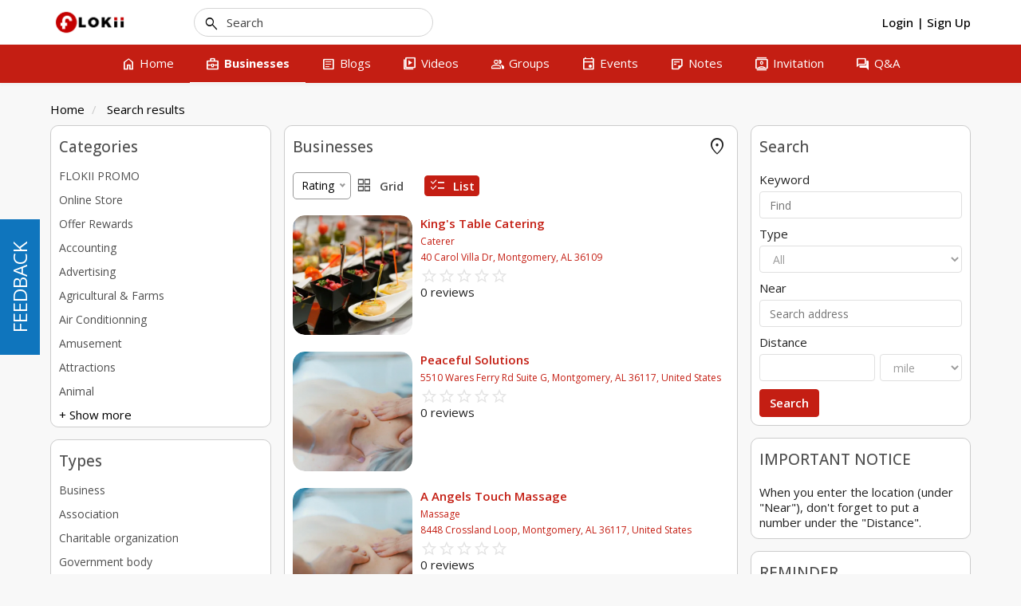

--- FILE ---
content_type: text/html; charset=UTF-8
request_url: https://www.flokii.com/cron/task/run?key=3FSE@
body_size: -118
content:
Cron successfull on :0.0040130615234375